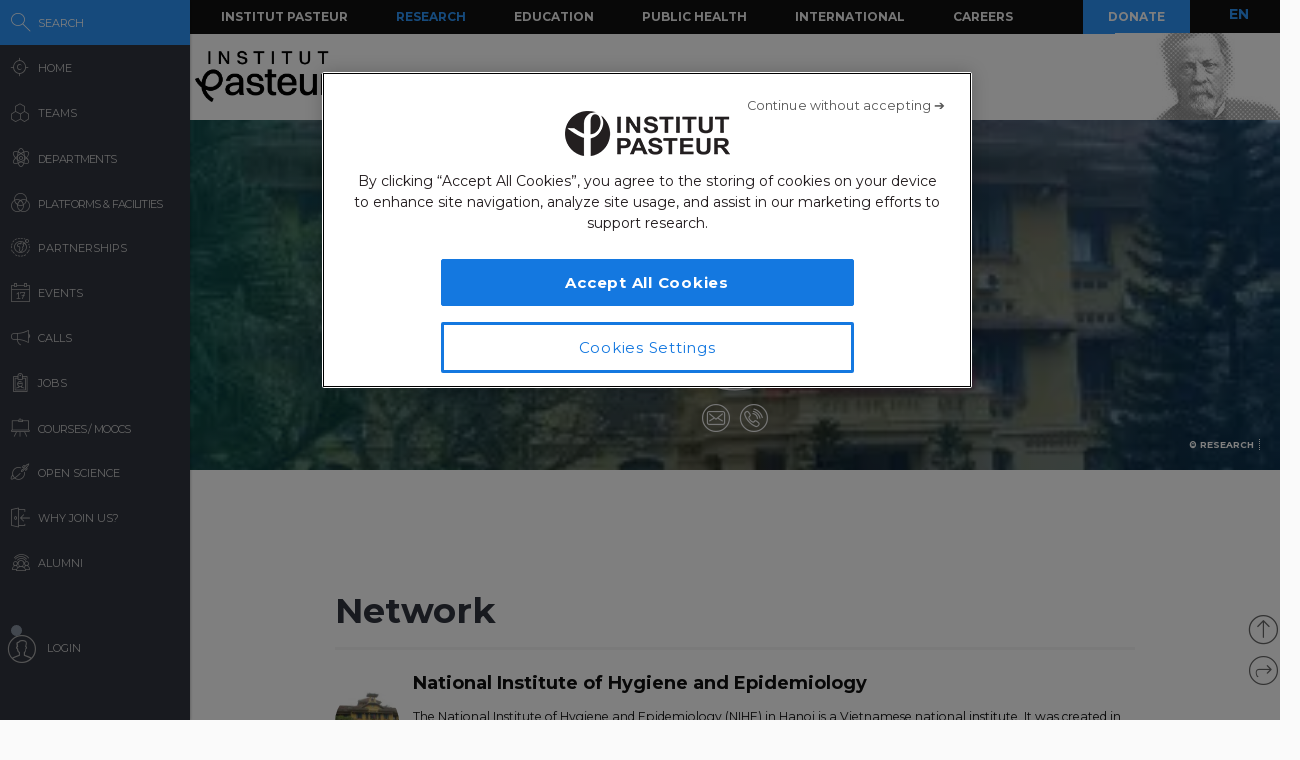

--- FILE ---
content_type: application/javascript
request_url: https://research.pasteur.fr/wp-content/themes/biologyx2/js/sigma/src/renderers/svg/sigma.svg.nodes.def.js?_=1769512831506
body_size: 430
content:
;(function() {
  'use strict';

  sigma.utils.pkg('sigma.svg.nodes');

  /**
   * The default node renderer. It renders the node as a simple disc.
   */
  sigma.svg.nodes.def = {

    /**
     * SVG Element creation.
     *
     * @param  {object}                   node     The node object.
     * @param  {configurable}             settings The settings function.
     */
    create: function(node, settings) {
      var prefix = settings('prefix') || '',
          circle = document.createElementNS(settings('xmlns'), 'circle');

      // Defining the node's circle
      circle.setAttributeNS(null, 'data-node-id', node.id);
      circle.setAttributeNS(null, 'class', settings('classPrefix') + '-node');
      circle.setAttributeNS(
        null, 'fill', node.color || settings('defaultNodeColor'));

      // Returning the DOM Element
      return circle;
    },

    /**
     * SVG Element update.
     *
     * @param  {object}                   node     The node object.
     * @param  {DOMElement}               circle   The node DOM element.
     * @param  {configurable}             settings The settings function.
     */
    update: function(node, circle, settings) {
      var prefix = settings('prefix') || '';

      // Applying changes
      // TODO: optimize - check if necessary
      circle.setAttributeNS(null, 'cx', node[prefix + 'x']);
      circle.setAttributeNS(null, 'cy', node[prefix + 'y']);
      circle.setAttributeNS(null, 'r', node[prefix + 'size']);

      // Updating only if not freestyle
      if (!settings('freeStyle'))
        circle.setAttributeNS(
          null, 'fill', node.color || settings('defaultNodeColor'));

      // Showing
      circle.style.display = '';

      return this;
    }
  };
})();
